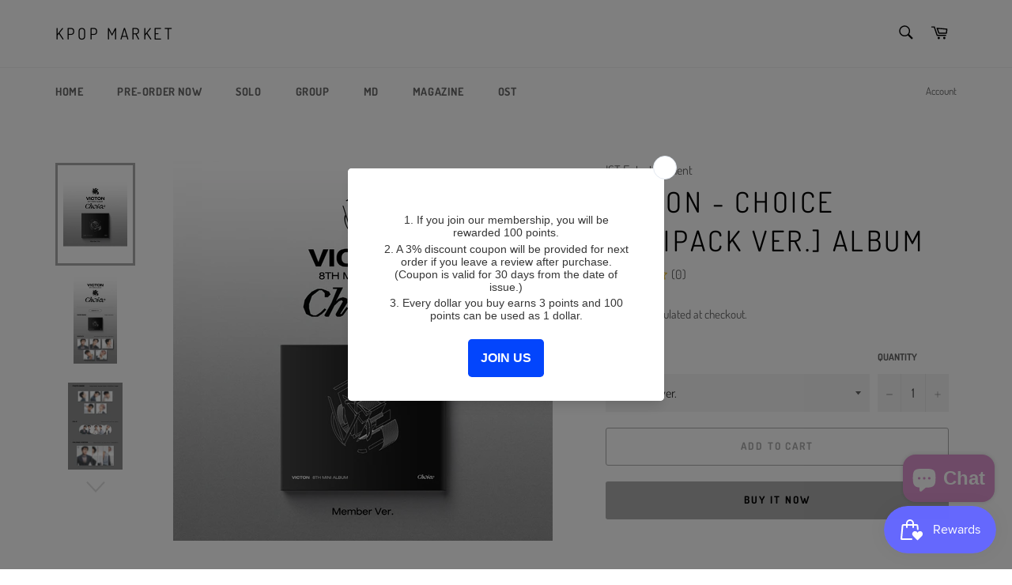

--- FILE ---
content_type: text/css
request_url: https://kpopmarket.co/cdn/shop/t/7/assets/scm-currency.css?v=177217651174431130581685946378
body_size: -266
content:
.sca-currency-top-right{top:25px;right:25px;position:fixed;text-decoration:none!important;opacity:1!important;outline:0!important;z-index:999999999999999999999!important}.sca-currency-top-left{top:25px;left:25px;position:fixed!important;text-decoration:none!important;opacity:1!important;outline:0!important;z-index:999999999999999999999!important}.sca-currency-bottom-right{bottom:25px;right:25px;position:fixed!important;text-decoration:none!important;opacity:1!important;outline:0!important;z-index:999999999999999999999!important}.sca-currency-bottom-left{bottom:25px;left:25px;position:fixed!important;text-decoration:none!important;opacity:1!important;outline:0!important;z-index:999999999999999999999!important}.sca-body-currency.sca-currency-bottom-right .sca-currency-style .cs-options{bottom:30px;width:100%}.sca-body-currency.sca-currency-bottom-left .sca-currency-style .cs-options{bottom:30px!important;width:100%!important}.sca-body-currency .sca-currency-style .jumpstart-selector{display:block!important}.sca-body-currency .sca-currency-style .jumpstart-selector .arrow{border-left:none!important}.shadow-smallShadow{box-shadow:0 0 13px #03000066!important}.shadow-largeShadow{box-shadow:0 0 20px #03000099!important}.hover-smallShadow:hover{box-shadow:0 0 13px #03000066!important}.hover-largeShadow:hover{box-shadow:0 0 20px #03000099!important}.border-type__rounded{border-radius:5px!important}.border-type__roundedPill{border-radius:25px!important}.border-witdh__none{border-width:0px!important}.border-witdh__thin{border-width:thin!important}.border-witdh__medium{border-width:medium!important}.border-witdh__thick{border-width:thick!important}.cs-options.border-type__roundedPill.border-witdh__medium::-webkit-scrollbar{display:none!important;-ms-overflow-style:none!important;scrollbar-width:none!important}.display-none{display:none!important}.pd-l-0{padding-left:0!important}.pd-l-10{padding-left:10px!important}.hidden-after span:after{display:none}.layout-only-label{padding:1em 1em 1em 10px!important;text-overflow:clip!important}.cs-placeholder{margin-bottom:-5px!important}.layout-only-flag{padding:1.7em 1.7em 1.7em 10px!important}.overflow-x-hidden{overflow-x:hidden!important}.cs-skin-elastic .pd-l-0:after{text-indent:9999px}
/*# sourceMappingURL=/cdn/shop/t/7/assets/scm-currency.css.map?v=177217651174431130581685946378 */
